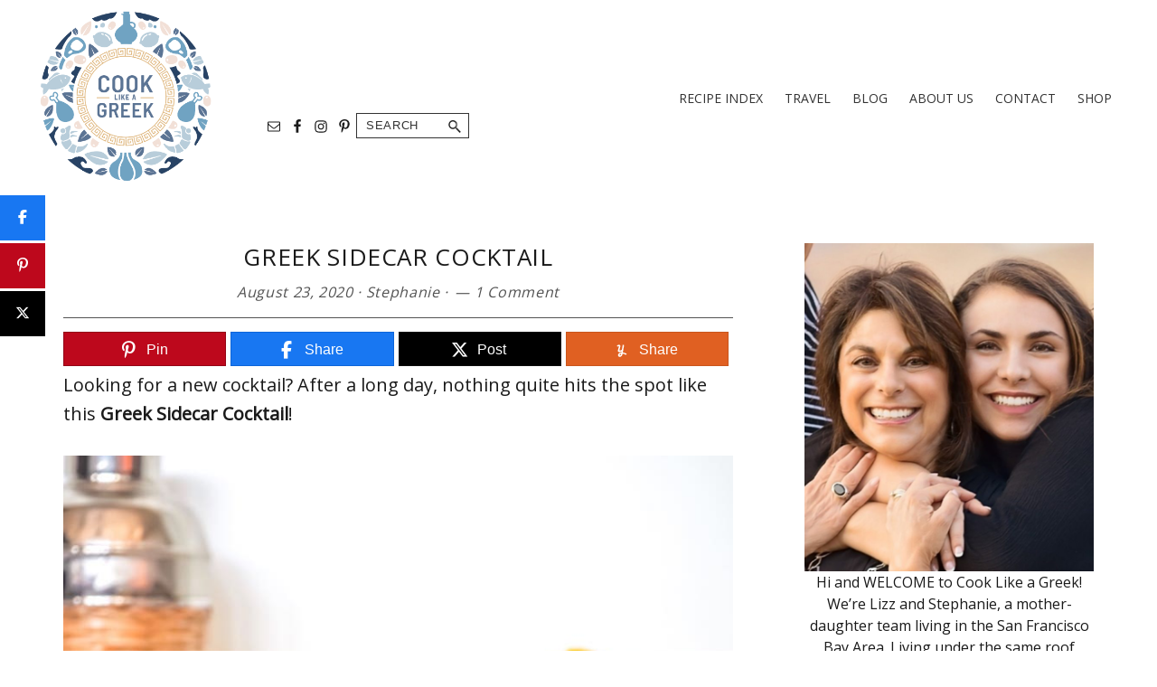

--- FILE ---
content_type: text/css; charset=utf-8
request_url: https://cooklikeagreekblog.com/wp-content/cache/min/1/wp-content/themes/recipe-blogger/lib/gutenberg/atomic-blocks.css?ver=1761553277
body_size: 852
content:
.home-content-sidebar.ab-2-col-wideleft>.ab-layout-column-wrap{grid-template-columns:2fr 320px}.ab-block-post-grid .ab-block-post-grid-image{margin-bottom:10px}.ab-block-post-grid header .ab-block-post-grid-title{font-size:16px;text-transform:uppercase;text-align:center;font-weight:600;letter-spacing:.65px;margin-bottom:10px;font-family:'Roboto',sans-serif}.ab-block-post-grid header h6.ab-block-post-grid-title{font-size:15px;text-align:center;font-weight:bolder;text-transform:uppercase}.ab-block-post-grid header .ab-block-post-grid-title .post-meta a{color:#535353;text-transform:none;letter-spacing:.65px}.ab-block-post-grid .ab-block-post-grid-byline{text-align:center;margin-bottom:10px}.ab-block-post-grid .is-list .ab-block-post-grid-title{font-size:16px;text-align:left;letter-spacing:.65px;font-weight:600;text-transform:uppercase}.ab-block-post-grid .is-list .ab-block-post-grid-byline{text-align:left}.ab-block-post-grid-title .post-meta{display:block}.ab-post-grid-section-title{margin-bottom:30px}.ab-block-post-grid .ab-post-grid-section-title{text-align:center;font-family:'Crimson Text',serif}.home-content-sidebar .ab-block-post-grid .ab-post-grid-section-title{text-align:left}.ab-block-post-grid-excerpt .post-meta,.ab-block-post-grid-excerpt .post-title{display:none}.ab-block-post-grid .is-grid article{margin-bottom:0em}.ab-block-post-grid .is-list article{grid-template-columns:45% 1fr}.ab-block-post-grid .is-list article:not(:last-child){border-bottom:0;padding-bottom:0}.ab-block-newsletter.inline form{display:flex}.ab-block-newsletter.inline label{display:none}.ab-block-newsletter.inline input:not(.ab-button){margin-right:10px;margin-bottom:0}.ab-block-newsletter.inline .ab-button{width:30%;font-size:14px;font-style:normal}.ab-block-post-grid .ab-block-post-grid-more-link{border:.5px solid #535353;padding:5px 10px;font-size:14px;font-family:'Roboto',sans-serif;text-transform:uppercase;letter-spacing:.65px;font-weight:500;color:#535353}.ab-block-post-grid .ab-block-post-grid-more-link:hover,.ab-block-post-grid .ab-block-post-grid-more-link:focus{color:#fff!important;text-decoration:none!important;background-color:#535353}hr.wp-block-separator.fullwidth:not(.is-style-wide):not(.is-style-dots){max-width:100%}.ab-form-styles input:not(.ab-newsletter-submit){min-height:35px}.entry-content .blocks-gallery-grid{padding-left:0}@media only screen and (max-width:1023px){.ab-block-post-grid .is-grid.columns-3,.ab-block-post-grid .is-grid.columns-4,.ab-block-post-grid .is-grid.columns-5,.ab-block-post-grid .is-grid.columns-6{grid-template-columns:1fr 1fr}.ab-block-post-grid .is-list article{grid-template-columns:1fr 1fr}}@media only screen and (max-width:960px){.ab-block-post-grid article,.ab-block-post-grid .is-grid article{margin-bottom:20px}.ab-block-newsletter.inline form{display:block}.ab-block-newsletter.inline .ab-button{width:100%}.home-content-sidebar.ab-2-col-wideleft>.ab-layout-column-wrap{grid-template-columns:100%}.aboutsection .wp-block-media-text__content{margin-left:0}.aboutsection .wp-block-media-text__content .wp-block-button{width:100%}.ab-block-post-grid .ab-block-post-grid-image img{max-width:350px;margin:auto}}@media only screen and (max-width:480px){.ab-block-post-grid .is-grid.columns-3,.ab-block-post-grid .is-grid.columns-4,.ab-block-post-grid .is-grid.columns-5,.ab-block-post-grid .is-grid.columns-6{grid-template-columns:1fr}.ab-block-post-grid .is-list article{grid-template-columns:1fr}}